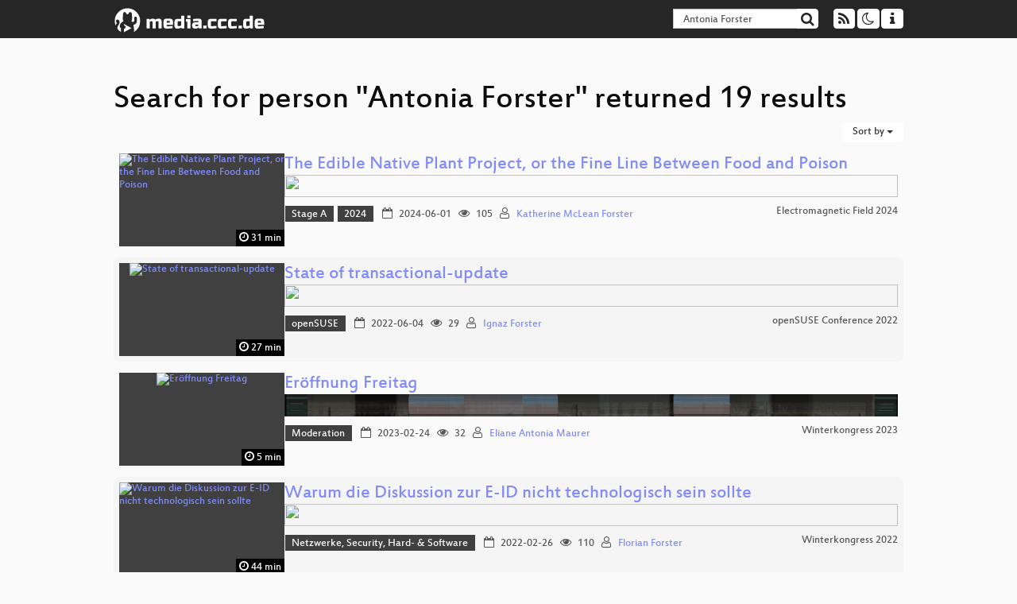

--- FILE ---
content_type: text/html; charset=utf-8
request_url: https://app.media.ccc.de/search?p=Antonia+Forster
body_size: 5621
content:
<!DOCTYPE html>
<html lang='en'>
<head>
<meta content='IE=edge' http-equiv='X-UA-Compatible'>
<meta content='text/html; charset=UTF-8' http-equiv='Content-Type'>
<meta content='index,follow' name='robots'>
<meta content='CCC' name='publisher'>
<meta content='Video Streaming Portal des Chaos Computer Clubs' name='description'>
<meta content='Chaos Computer Club, Video, Media, Streaming, TV, Hacker' name='keywords'>
<meta content='2ozQIr-cQ-sJzGeJT_iTkS147fs3c5R3I1i6Dk_YLwA' name='google-site-verification'>
<meta content='width=device-width, initial-scale=1.0' name='viewport'>
<link href='/apple-touch-icon-57x57.png' rel='apple-touch-icon' sizes='57x57'>
<link href='/apple-touch-icon-72x72.png' rel='apple-touch-icon' sizes='72x72'>
<link href='/apple-touch-icon-60x60.png' rel='apple-touch-icon' sizes='60x60'>
<link href='/apple-touch-icon-76x76.png' rel='apple-touch-icon' sizes='76x76'>
<link href='/favicon-96x96.png' rel='icon' sizes='96x96' type='image/png'>
<link href='/favicon-16x16.png' rel='icon' sizes='16x16' type='image/png'>
<link href='/favicon-32x32.png' rel='icon' sizes='32x32' type='image/png'>
<link rel="stylesheet" href="/assets/application-16d1894ebed7329e7c8c117945500b16e98ac1ed7cd6a64af5625cf6619b8c16.css" />
<script src="/assets/application-0dc5f2d9c615b0027493e06f1cdc3cb5bdcad4a49338b39113c02e6b6d545a04.js"></script>
<link href='/news.atom' rel='alternate' title='ATOM' type='application/atom+xml'>
<link href='/updates.rdf' rel='alternate' title='last 100' type='application/rss+xml'>
<link href='/podcast.xml' rel='alternate' title='last 100' type='application/rss+xml'>
<link href='/podcast-archive.xml' rel='alternate' title='podcast archive' type='application/rss+xml'>

<title>
Search for person &quot;Antonia Forster&quot; returned 19 results

- media.ccc.de
</title>
<noscript>
<style>
  .script-only { display: none !important; }
  .slider { display: flex; gap: 1em; }
  .nav-tabs { display: none; }
  .tab-content > .tab-pane { display: block; }
</style>
</noscript>


</head>
<body class='page-list
'>
<div class='navbar navbar-default navbar-fixed-top dark' role='navigation'>
<div class='container-fluid'>
<div class='navbar-header'>
<a class='navbar-brand' href='/'>
<span>
<img alt='media.ccc.de logo, a lucky cat holding a play icon' src='/assets/frontend/voctocat-header-b587ba587ba768c4a96ed33ee72747b9a5432b954892e25ed9f850a99c7d161c.svg'>
</span>
</a>
</div>
<div class='nav navbar-form navbar-right button-wrapper'>
<a class='form-control btn btn-default' href='/about.html'>
<span class='icon icon-info'></span>
</a>
</div>
<div class='nav navbar-form navbar-right compact dropdown script-only'>
<button aria-expanded='true' aria-haspopup='true' class='form-control btn btn-default dropdown-toggle' data-toggle='dropdown' id='theme-menu'>
<span class='icon icon-moon-o'></span>
</button>
<div aria-labelledby='theme-menu' class='dropdown-menu themes-dropdown'>
<li>
<a data-turbolinks='false' href='#' onclick='toggleTheme(&#39;system&#39;)' role='button'>System</a>
</li>
<li>
<a data-turbolinks='false' href='#' onclick='toggleTheme(&#39;light&#39;)' role='button'>Light</a>
</li>
<li>
<a data-turbolinks='false' href='#' onclick='toggleTheme(&#39;dark&#39;)' role='button'>Dark</a>
</li>
</div>
</div>
<div class='nav navbar-form navbar-right compact dropdown script-only'>
<button aria-expanded='true' aria-haspopup='true' class='btn btn-default dropdown-toggle' data-toggle='dropdown' id='feed-menu'>
<span class='icon icon-rss'></span>
</button>
<div aria-labelledby='feed-menu' class='dropdown-menu feeds_dropdown'>
<table class='feeds_list'>
<tr>
<td>
<a class='' href='/news.atom' title=''>
News
</a>
</td>
<td class='placeholder'></td>
</tr>
<tr>
<td>
<a class='' href='/updates.rdf' title=''>
RSS, last 100
</a>
</td>
<td class='placeholder'></td>
</tr>
<tr>
<td>
<a class='' href='/podcast-hq.xml' title=''>
Podcast feed of the last two years
</a>
</td>
<td>
<a href='/podcast-lq.xml' title='Podcast feed of the last two years (SD)'>
SD quality
</a>
</td>
</tr>
<tr>
<td>
<a class='' href='/podcast-audio-only.xml' title=''>
Podcast audio feed of the last year
</a>
</td>
<td class='placeholder'></td>
</tr>
<tr>
<td>
<a class='' href='/podcast-archive-hq.xml' title=''>
Podcast archive feed, everything older than two years
</a>
</td>
<td>
<a href='/podcast-archive-lq.xml' title='Podcast archive feed, everything older than two years (SD)'>
SD quality
</a>
</td>
</tr>
</table>

</div>
</div>
<form action='/search/' class='navbar-form navbar-right' id='media-search' method='get' role='search'>
<div class='form-group input-group'>
<input class='form-control' name='q' placeholder='Search…' size='17' type='search' value='Antonia Forster'>
<span class='input-group-btn'>
<button class='btn btn-default' type='submit'>
<span class='icon icon-search'></span>
</button>
</span>
</div>
</form>
</div>
<div aria-labelledby='feedMenu' class='feeds_dropdown' id='feedMenuMobile'>
<table class='feeds_list'>
<tr>
<td>
<a class='' href='/news.atom' title=''>
News
</a>
</td>
<td class='placeholder'></td>
</tr>
<tr>
<td>
<a class='' href='/updates.rdf' title=''>
RSS, last 100
</a>
</td>
<td class='placeholder'></td>
</tr>
<tr>
<td>
<a class='' href='/podcast-hq.xml' title=''>
Podcast feed of the last two years
</a>
</td>
<td>
<a href='/podcast-lq.xml' title='Podcast feed of the last two years (SD)'>
SD quality
</a>
</td>
</tr>
<tr>
<td>
<a class='' href='/podcast-audio-only.xml' title=''>
Podcast audio feed of the last year
</a>
</td>
<td class='placeholder'></td>
</tr>
<tr>
<td>
<a class='' href='/podcast-archive-hq.xml' title=''>
Podcast archive feed, everything older than two years
</a>
</td>
<td>
<a href='/podcast-archive-lq.xml' title='Podcast archive feed, everything older than two years (SD)'>
SD quality
</a>
</td>
</tr>
</table>

</div>
</div>

<main class='container-fluid'>
<h1>Search for person &quot;Antonia Forster&quot; returned 19 results</h1>
<div class='row'>
<div class='col-md-6 col-xs-6 text-left'>

</div>
<div class='col-md-6 col-xs-6 text-right'>
<button aria-expanded='true' aria-haspopup='true' class='btn btn-default dropdown-toggle' data-toggle='dropdown' id='dropdown-menu-sort-options' type='button'>
Sort by
<span class='caret'></span>
</button>
<ul aria-labelledby='dropdown-menu-sort-options' class='dropdown-menu dropdown-menu-right'>
<li>
<a href="/search?p=Antonia+Forster&amp;sort=desc">Newest first</a>
</li>
<li>
<a href="/search?p=Antonia+Forster&amp;sort=asc">Oldest first</a>
</li>
<li>
<a href="/search?p=Antonia+Forster&amp;sort=none">Relevance</a>
</li>
</ul>

</div>
</div>
<div class='row'></div>
<div class='event-previews'>
<div class='event-preview has-conference'>
<a class='thumbnail-link' href='/v/emf2024-461-the-edible-native-plant-project'>
<div class='thumbnail-badge-container'>
<img alt='The Edible Native Plant Project, or the Fine Line Between Food and Poison' class='video-thumbnail' loading='lazy' src='https://static.media.ccc.de/media/events/emf/2024/461-8cff100d-4222-5025-bfc0-e5b59f7cc85e.jpg'>
<div class='duration digits'>
<span class='icon icon-clock-o'></span>
31 min
</div>
</div>
</a>

<div class='caption'>
<h3>
<a href='/v/emf2024-461-the-edible-native-plant-project'>
The Edible Native Plant Project, or the Fine Line Between Food and Poison
</a>
</h3>
<div class='timelens' data-duration='1881' data-lazy='yes' data-slug='emf2024-461-the-edible-native-plant-project' data-thumbnails='https://static.media.ccc.de/media/events/emf/2024/461-8cff100d-4222-5025-bfc0-e5b59f7cc85e.thumbnails.vtt' data-timeline='https://static.media.ccc.de/media/events/emf/2024/461-8cff100d-4222-5025-bfc0-e5b59f7cc85e.timeline.jpg'></div>
<ul class='metadata'>
<li class='tags'>
<span class='tags'></span>
<a href="/c/emf2024/Stage%20A" rel="tag" class=" label label-default">Stage A</a>
<a href="/c/emf2024/2024" rel="tag" class=" label label-default">2024</a>
</li>
<li class='duration digits'>
<span class='icon icon-clock-o'></span>
31 min
</li>
<li class='date digits'>
<span class='icon icon-calendar-o'></span>
2024-06-01
</li>
<li class='view-count digits'>
<span class='icon icon-eye' title='105 views'></span>
105
</li>
<li class='persons'>
<span class='icon icon-user-light'></span>
<a href='/search?p=Katherine+McLean+Forster'>Katherine McLean Forster</a>

</li>
<div class='conference'>
<a href='/c/emf2024'>
Electromagnetic Field 2024
</a>
</div>
</ul>
</div>

</div>

<div class='event-preview has-conference'>
<a class='thumbnail-link' href='/v/3859-state-of-transactional-update'>
<div class='thumbnail-badge-container'>
<img alt='State of transactional-update' class='video-thumbnail' loading='lazy' src='https://static.media.ccc.de/media/events/osc/2022/3859-2mCtUN8KA579-f4OICsiqQ.jpg'>
<div class='duration digits'>
<span class='icon icon-clock-o'></span>
27 min
</div>
</div>
</a>

<div class='caption'>
<h3>
<a href='/v/3859-state-of-transactional-update'>
State of transactional-update
</a>
</h3>
<div class='timelens' data-duration='1649' data-lazy='yes' data-slug='3859-state-of-transactional-update' data-thumbnails='https://static.media.ccc.de/media/events/osc/2022/3859-2mCtUN8KA579-f4OICsiqQ.thumbnails.vtt' data-timeline='https://static.media.ccc.de/media/events/osc/2022/3859-2mCtUN8KA579-f4OICsiqQ.timeline.jpg'></div>
<ul class='metadata'>
<li class='tags'>
<span class='tags'></span>
<a href="/c/osc22/openSUSE" rel="tag" class=" label label-default">openSUSE</a>
</li>
<li class='duration digits'>
<span class='icon icon-clock-o'></span>
27 min
</li>
<li class='date digits'>
<span class='icon icon-calendar-o'></span>
2022-06-04
</li>
<li class='view-count digits'>
<span class='icon icon-eye' title='29 views'></span>
29
</li>
<li class='persons'>
<span class='icon icon-user-light'></span>
<a href='/search?p=Ignaz+Forster'>Ignaz Forster</a>

</li>
<div class='conference'>
<a href='/c/osc22'>
openSUSE Conference 2022
</a>
</div>
</ul>
</div>

</div>

<div class='event-preview has-conference'>
<a class='thumbnail-link' href='/v/dgwk2023-56036-eroffnung-freitag'>
<div class='thumbnail-badge-container'>
<img alt='Eröffnung Freitag' class='video-thumbnail' loading='lazy' src='https://static.media.ccc.de/media/conferences/dgwk/2023/56036-0daa79d4-2a54-436a-85f8-fd7c9f5f412d.jpg'>
<div class='duration digits'>
<span class='icon icon-clock-o'></span>
5 min
</div>
</div>
</a>

<div class='caption'>
<h3>
<a href='/v/dgwk2023-56036-eroffnung-freitag'>
Eröffnung Freitag
</a>
</h3>
<div class='timelens' data-duration='316' data-lazy='yes' data-slug='dgwk2023-56036-eroffnung-freitag' data-thumbnails='https://static.media.ccc.de/media/conferences/dgwk/2023/56036-0daa79d4-2a54-436a-85f8-fd7c9f5f412d.thumbnails.vtt' data-timeline='https://static.media.ccc.de/media/conferences/dgwk/2023/56036-0daa79d4-2a54-436a-85f8-fd7c9f5f412d.timeline.jpg'></div>
<ul class='metadata'>
<li class='tags'>
<span class='tags'></span>
<a href="/c/dgwk2023/Moderation" rel="tag" class=" label label-default">Moderation</a>
</li>
<li class='duration digits'>
<span class='icon icon-clock-o'></span>
5 min
</li>
<li class='date digits'>
<span class='icon icon-calendar-o'></span>
2023-02-24
</li>
<li class='view-count digits'>
<span class='icon icon-eye' title='32 views'></span>
32
</li>
<li class='persons'>
<span class='icon icon-user-light'></span>
<a href='/search?p=Eliane+Antonia+Maurer'>Eliane Antonia Maurer</a>

</li>
<div class='conference'>
<a href='/c/dgwk2023'>
Winterkongress 2023
</a>
</div>
</ul>
</div>

</div>

<div class='event-preview has-conference'>
<a class='thumbnail-link' href='/v/dgwk2022-4146-warum-die-diskussion-zur-e'>
<div class='thumbnail-badge-container'>
<img alt='Warum die Diskussion zur E-ID nicht technologisch sein sollte' class='video-thumbnail' loading='lazy' src='https://static.media.ccc.de/media/conferences/dgwk/2022/4146-e8ca9de1-978b-4b9f-a1da-2dd84e2a8fd4.jpg'>
<div class='duration digits'>
<span class='icon icon-clock-o'></span>
44 min
</div>
</div>
</a>

<div class='caption'>
<h3>
<a href='/v/dgwk2022-4146-warum-die-diskussion-zur-e'>
Warum die Diskussion zur E-ID nicht technologisch sein sollte
</a>
</h3>
<div class='timelens' data-duration='2641' data-lazy='yes' data-slug='dgwk2022-4146-warum-die-diskussion-zur-e' data-thumbnails='https://static.media.ccc.de/media/conferences/dgwk/2022/4146-e8ca9de1-978b-4b9f-a1da-2dd84e2a8fd4.thumbnails.vtt' data-timeline='https://static.media.ccc.de/media/conferences/dgwk/2022/4146-e8ca9de1-978b-4b9f-a1da-2dd84e2a8fd4.timeline.jpg'></div>
<ul class='metadata'>
<li class='tags'>
<span class='tags'></span>
<a href="/c/dgwk2022/Netzwerke%2C%20Security%2C%20Hard-%20%26%20Software" rel="tag" class=" label label-default">Netzwerke, Security, Hard- &amp; Software</a>
</li>
<li class='duration digits'>
<span class='icon icon-clock-o'></span>
44 min
</li>
<li class='date digits'>
<span class='icon icon-calendar-o'></span>
2022-02-26
</li>
<li class='view-count digits'>
<span class='icon icon-eye' title='110 views'></span>
110
</li>
<li class='persons'>
<span class='icon icon-user-light'></span>
<a href='/search?p=Florian+Forster'>Florian Forster</a>

</li>
<div class='conference'>
<a href='/c/dgwk2022'>
Winterkongress 2022
</a>
</div>
</ul>
</div>

</div>

<div class='event-preview has-conference'>
<a class='thumbnail-link' href='/v/dgwk2023-56040-eroffnung-samstag'>
<div class='thumbnail-badge-container'>
<img alt='Eröffnung Samstag' class='video-thumbnail' loading='lazy' src='https://static.media.ccc.de/media/conferences/dgwk/2023/56040-fcb8dfc1-25ba-4a72-b965-33145830bfb8.jpg'>
<div class='duration digits'>
<span class='icon icon-clock-o'></span>
4 min
</div>
</div>
</a>

<div class='caption'>
<h3>
<a href='/v/dgwk2023-56040-eroffnung-samstag'>
Eröffnung Samstag
</a>
</h3>
<div class='timelens' data-duration='292' data-lazy='yes' data-slug='dgwk2023-56040-eroffnung-samstag' data-thumbnails='https://static.media.ccc.de/media/conferences/dgwk/2023/56040-fcb8dfc1-25ba-4a72-b965-33145830bfb8.thumbnails.vtt' data-timeline='https://static.media.ccc.de/media/conferences/dgwk/2023/56040-fcb8dfc1-25ba-4a72-b965-33145830bfb8.timeline.jpg'></div>
<ul class='metadata'>
<li class='tags'>
<span class='tags'></span>
<a href="/c/dgwk2023/Moderation" rel="tag" class=" label label-default">Moderation</a>
</li>
<li class='duration digits'>
<span class='icon icon-clock-o'></span>
4 min
</li>
<li class='date digits'>
<span class='icon icon-calendar-o'></span>
2023-02-25
</li>
<li class='view-count digits'>
<span class='icon icon-eye' title='25 views'></span>
25
</li>
<li class='persons'>
<span class='icon icon-user-light'></span>
<a href='/search?p=Eliane+Antonia+Maurer'>Eliane Antonia Maurer</a>

</li>
<div class='conference'>
<a href='/c/dgwk2023'>
Winterkongress 2023
</a>
</div>
</ul>
</div>

</div>

<div class='event-preview has-conference'>
<a class='thumbnail-link' href='/v/dgwk2023-56065-schlusswort'>
<div class='thumbnail-badge-container'>
<img alt='Schlusswort' class='video-thumbnail' loading='lazy' src='https://static.media.ccc.de/media/conferences/dgwk/2023/56065-1bb681be-9bf1-4626-ba91-a35c26bfa999.jpg'>
<div class='duration digits'>
<span class='icon icon-clock-o'></span>
6 min
</div>
</div>
</a>

<div class='caption'>
<h3>
<a href='/v/dgwk2023-56065-schlusswort'>
Schlusswort
</a>
</h3>
<div class='timelens' data-duration='364' data-lazy='yes' data-slug='dgwk2023-56065-schlusswort' data-thumbnails='https://static.media.ccc.de/media/conferences/dgwk/2023/56065-1bb681be-9bf1-4626-ba91-a35c26bfa999.thumbnails.vtt' data-timeline='https://static.media.ccc.de/media/conferences/dgwk/2023/56065-1bb681be-9bf1-4626-ba91-a35c26bfa999.timeline.jpg'></div>
<ul class='metadata'>
<li class='tags'>
<span class='tags'></span>
<a href="/c/dgwk2023/Moderation" rel="tag" class=" label label-default">Moderation</a>
</li>
<li class='duration digits'>
<span class='icon icon-clock-o'></span>
6 min
</li>
<li class='date digits'>
<span class='icon icon-calendar-o'></span>
2023-02-25
</li>
<li class='view-count digits'>
<span class='icon icon-eye' title='13 views'></span>
13
</li>
<li class='persons'>
<span class='icon icon-user-light'></span>
<a href='/search?p=Eliane+Antonia+Maurer'>Eliane Antonia Maurer</a>

</li>
<div class='conference'>
<a href='/c/dgwk2023'>
Winterkongress 2023
</a>
</div>
</ul>
</div>

</div>

<div class='event-preview has-conference'>
<a class='thumbnail-link' href='/v/jh23rn-34-notfall-kamera'>
<div class='thumbnail-badge-container'>
<img alt='Notfall-Kamera' class='video-thumbnail' loading='lazy' src='https://static.media.ccc.de/media/events/jugendhackt/2023/34-728f8566-0094-4a83-9a8d-74c7cd120d98.jpg'>
<div class='duration digits'>
<span class='icon icon-clock-o'></span>
3 min
</div>
</div>
</a>

<div class='caption'>
<h3>
<a href='/v/jh23rn-34-notfall-kamera'>
Notfall-Kamera
</a>
</h3>
<div class='timelens' data-duration='228' data-lazy='yes' data-slug='jh23rn-34-notfall-kamera' data-thumbnails='https://static.media.ccc.de/media/events/jugendhackt/2023/34-728f8566-0094-4a83-9a8d-74c7cd120d98.thumbnails.vtt' data-timeline='https://static.media.ccc.de/media/events/jugendhackt/2023/34-728f8566-0094-4a83-9a8d-74c7cd120d98.timeline.jpg'></div>
<ul class='metadata'>
<li class='duration digits'>
<span class='icon icon-clock-o'></span>
3 min
</li>
<li class='date digits'>
<span class='icon icon-calendar-o'></span>
2023-11-19
</li>
<li class='view-count digits'>
<span class='icon icon-eye' title='1,465 views'></span>
1.5k
</li>
<li class='persons'>
<span class='icon icon-users-light'></span>
<a href='/search?p=Alexander'>Alexander</a>,
<a href='/search?p=Antonia'>Antonia</a>,
<a href='/search?p=Finja'>Finja</a> and
<a href='/search?p=Malin'>Malin</a>

</li>
<div class='conference'>
<a href='/c/jh23'>
Jugend hackt 2023
</a>
</div>
</ul>
</div>

</div>

<div class='event-preview has-conference'>
<a class='thumbnail-link' href='/v/dgwk2022-4134-eroffnung-freitag'>
<div class='thumbnail-badge-container'>
<img alt='Eröffnung Freitag' class='video-thumbnail' loading='lazy' src='https://static.media.ccc.de/media/conferences/dgwk/2022/4134-81808a88-bdff-4431-bf3b-42492f49b754.jpg'>
<div class='duration digits'>
<span class='icon icon-clock-o'></span>
6 min
</div>
</div>
</a>

<div class='caption'>
<h3>
<a href='/v/dgwk2022-4134-eroffnung-freitag'>
Eröffnung Freitag
</a>
</h3>
<div class='timelens' data-duration='364' data-lazy='yes' data-slug='dgwk2022-4134-eroffnung-freitag' data-thumbnails='https://static.media.ccc.de/media/conferences/dgwk/2022/4134-81808a88-bdff-4431-bf3b-42492f49b754.thumbnails.vtt' data-timeline='https://static.media.ccc.de/media/conferences/dgwk/2022/4134-81808a88-bdff-4431-bf3b-42492f49b754.timeline.jpg'></div>
<ul class='metadata'>
<li class='tags'>
<span class='tags'></span>
<a href="/c/dgwk2022/Andere" rel="tag" class=" label label-default">Andere</a>
</li>
<li class='duration digits'>
<span class='icon icon-clock-o'></span>
6 min
</li>
<li class='date digits'>
<span class='icon icon-calendar-o'></span>
2022-02-25
</li>
<li class='view-count digits'>
<span class='icon icon-eye' title='33 views'></span>
33
</li>
<li class='persons'>
<span class='icon icon-user-light'></span>
<a href='/search?p=Eliane+Antonia+Maurer'>Eliane Antonia Maurer</a>

</li>
<div class='conference'>
<a href='/c/dgwk2022'>
Winterkongress 2022
</a>
</div>
</ul>
</div>

</div>

<div class='event-preview has-conference'>
<a class='thumbnail-link' href='/v/dgwk2022-4158-schlusswort'>
<div class='thumbnail-badge-container'>
<img alt='Schlusswort' class='video-thumbnail' loading='lazy' src='https://static.media.ccc.de/media/conferences/dgwk/2022/4158-5a45ec4e-e956-498e-941e-97fe6980a1e3.jpg'>
<div class='duration digits'>
<span class='icon icon-clock-o'></span>
6 min
</div>
</div>
</a>

<div class='caption'>
<h3>
<a href='/v/dgwk2022-4158-schlusswort'>
Schlusswort
</a>
</h3>
<div class='timelens' data-duration='400' data-lazy='yes' data-slug='dgwk2022-4158-schlusswort' data-thumbnails='https://static.media.ccc.de/media/conferences/dgwk/2022/4158-5a45ec4e-e956-498e-941e-97fe6980a1e3.thumbnails.vtt' data-timeline='https://static.media.ccc.de/media/conferences/dgwk/2022/4158-5a45ec4e-e956-498e-941e-97fe6980a1e3.timeline.jpg'></div>
<ul class='metadata'>
<li class='tags'>
<span class='tags'></span>
<a href="/c/dgwk2022/Andere" rel="tag" class=" label label-default">Andere</a>
</li>
<li class='duration digits'>
<span class='icon icon-clock-o'></span>
6 min
</li>
<li class='date digits'>
<span class='icon icon-calendar-o'></span>
2022-02-26
</li>
<li class='view-count digits'>
<span class='icon icon-eye' title='18 views'></span>
18
</li>
<li class='persons'>
<span class='icon icon-user-light'></span>
<a href='/search?p=Eliane+Antonia+Maurer'>Eliane Antonia Maurer</a>

</li>
<div class='conference'>
<a href='/c/dgwk2022'>
Winterkongress 2022
</a>
</div>
</ul>
</div>

</div>

<div class='event-preview has-conference'>
<a class='thumbnail-link' href='/v/dgwk2022-4140-eroffnung-samstag'>
<div class='thumbnail-badge-container'>
<img alt='Eröffnung Samstag' class='video-thumbnail' loading='lazy' src='https://static.media.ccc.de/media/conferences/dgwk/2022/4140-68f79310-eda5-48aa-9cf4-ea75fe2b94f8.jpg'>
<div class='duration digits'>
<span class='icon icon-clock-o'></span>
3 min
</div>
</div>
</a>

<div class='caption'>
<h3>
<a href='/v/dgwk2022-4140-eroffnung-samstag'>
Eröffnung Samstag
</a>
</h3>
<div class='timelens' data-duration='211' data-lazy='yes' data-slug='dgwk2022-4140-eroffnung-samstag' data-thumbnails='https://static.media.ccc.de/media/conferences/dgwk/2022/4140-68f79310-eda5-48aa-9cf4-ea75fe2b94f8.thumbnails.vtt' data-timeline='https://static.media.ccc.de/media/conferences/dgwk/2022/4140-68f79310-eda5-48aa-9cf4-ea75fe2b94f8.timeline.jpg'></div>
<ul class='metadata'>
<li class='tags'>
<span class='tags'></span>
<a href="/c/dgwk2022/Andere" rel="tag" class=" label label-default">Andere</a>
</li>
<li class='duration digits'>
<span class='icon icon-clock-o'></span>
3 min
</li>
<li class='date digits'>
<span class='icon icon-calendar-o'></span>
2022-02-26
</li>
<li class='view-count digits'>
<span class='icon icon-eye' title='17 views'></span>
17
</li>
<li class='persons'>
<span class='icon icon-user-light'></span>
<a href='/search?p=Eliane+Antonia+Maurer'>Eliane Antonia Maurer</a>

</li>
<div class='conference'>
<a href='/c/dgwk2022'>
Winterkongress 2022
</a>
</div>
</ul>
</div>

</div>

<div class='event-preview has-conference'>
<a class='thumbnail-link' href='/v/emf2018-405-lgbtqia-behaviour-in-animals'>
<div class='thumbnail-badge-container'>
<img alt='LGBTQIA+ Behaviour in Animals' class='video-thumbnail' loading='lazy' src='https://static.media.ccc.de/media/events/emf/2018/405-hd.jpg'>
<div class='duration digits'>
<span class='icon icon-clock-o'></span>
18 min
</div>
</div>
</a>

<div class='caption'>
<h3>
<a href='/v/emf2018-405-lgbtqia-behaviour-in-animals'>
LGBTQIA+ Behaviour in Animals
</a>
</h3>
<div class='timelens' data-duration='1114' data-lazy='yes' data-slug='emf2018-405-lgbtqia-behaviour-in-animals' data-thumbnails='https://static.media.ccc.de/media/events/emf/2018/5ff23308-fbbd-57ca-9393-8996d56678e1-thumbnails.vtt' data-timeline='https://static.media.ccc.de/media/events/emf/2018/5ff23308-fbbd-57ca-9393-8996d56678e1-timeline.jpg'></div>
<ul class='metadata'>
<li class='duration digits'>
<span class='icon icon-clock-o'></span>
18 min
</li>
<li class='date digits'>
<span class='icon icon-calendar-o'></span>
2018-09-01
</li>
<li class='view-count digits'>
<span class='icon icon-eye' title='122 views'></span>
122
</li>
<li class='persons'>
<span class='icon icon-user-light'></span>
<a href='/search?p=Antonia+Forster'>Antonia Forster</a>

</li>
<div class='conference'>
<a href='/c/emf2018'>
Electromagnetic Field 2018
</a>
</div>
</ul>
</div>

</div>

<div class='event-preview has-conference'>
<a class='thumbnail-link' href='/v/wk04-7547-neue-online-partizipationsplattformen-und-zivilgesellschaft-wie-weiter-'>
<div class='thumbnail-badge-container'>
<img alt='Neue Online-Partizipationsplattformen und Zivilgesellschaft: Wie weiter?' class='video-thumbnail' loading='lazy' src='https://static.media.ccc.de/media/conferences/dgwk/2021/7547-af25bb22-caa2-55f4-a0b2-ecb46c2052a5.jpg'>
<div class='duration digits'>
<span class='icon icon-clock-o'></span>
61 min
</div>
</div>
</a>

<div class='caption'>
<h3>
<a href='/v/wk04-7547-neue-online-partizipationsplattformen-und-zivilgesellschaft-wie-weiter-'>
Neue Online-Partizipationsplattformen und Zivilgesellschaft: Wie weiter?
</a>
</h3>
<div class='timelens' data-duration='3716' data-lazy='yes' data-slug='wk04-7547-neue-online-partizipationsplattformen-und-zivilgesellschaft-wie-weiter-' data-thumbnails='https://static.media.ccc.de/media/conferences/dgwk/2021/7547-af25bb22-caa2-55f4-a0b2-ecb46c2052a5.thumbnails.vtt' data-timeline='https://static.media.ccc.de/media/conferences/dgwk/2021/7547-af25bb22-caa2-55f4-a0b2-ecb46c2052a5.timeline.jpg'></div>
<ul class='metadata'>
<li class='tags'>
<span class='tags'></span>
<a href="/c/dgwk2021/Ethik%2C%20Wissenschaft%2C%20Kultur%20%26%20Gesellschaft" rel="tag" class=" label label-default">Ethik, Wissenschaft, Kultur &amp; Gesellschaft</a>
</li>
<li class='duration digits'>
<span class='icon icon-clock-o'></span>
61 min
</li>
<li class='date digits'>
<span class='icon icon-calendar-o'></span>
2021-02-27
</li>
<li class='view-count digits'>
<span class='icon icon-eye' title='59 views'></span>
59
</li>
<li class='persons'>
<span class='icon icon-users-light'></span>
<a href='/search?p=Lars+Kaiser'>Lars Kaiser</a> and
<a href='/search?p=Antonia+Steger'>Antonia Steger</a>

</li>
<div class='conference'>
<a href='/c/dgwk2021'>
Winterkongress 2021
</a>
</div>
</ul>
</div>

</div>

<div class='event-preview has-conference'>
<a class='thumbnail-link' href='/v/ASG2019-119-atomic-updates-and-configuration-files-in-etc'>
<div class='thumbnail-badge-container'>
<img alt='Atomic updates and configuration files in /etc' class='video-thumbnail' loading='lazy' src='https://static.media.ccc.de/media/events/all_systems_go/2019/119-hd.jpg'>
<div class='duration digits'>
<span class='icon icon-clock-o'></span>
39 min
</div>
</div>
</a>

<div class='caption'>
<h3>
<a href='/v/ASG2019-119-atomic-updates-and-configuration-files-in-etc'>
Atomic updates and configuration files in /etc
</a>
</h3>
<div class='timelens' data-duration='2359' data-lazy='yes' data-slug='ASG2019-119-atomic-updates-and-configuration-files-in-etc' data-thumbnails='https://static.media.ccc.de/media/events/all_systems_go/2019/119-hd.thumbnails.vtt' data-timeline='https://static.media.ccc.de/media/events/all_systems_go/2019/119-hd.timeline.jpg'></div>
<ul class='metadata'>
<li class='duration digits'>
<span class='icon icon-clock-o'></span>
39 min
</li>
<li class='date digits'>
<span class='icon icon-calendar-o'></span>
2019-09-20
</li>
<li class='view-count digits'>
<span class='icon icon-eye' title='262 views'></span>
262
</li>
<li class='persons'>
<span class='icon icon-user-light'></span>
<a href='/search?p=Ignaz+Forster'>Ignaz Forster</a>

</li>
<div class='conference'>
<a href='/c/asg2019'>
All Systems Go! 2019
</a>
</div>
</ul>
</div>

</div>

<div class='event-preview has-conference'>
<a class='thumbnail-link' href='/v/ASG2019-128-transactional-updates-with-btrfs'>
<div class='thumbnail-badge-container'>
<img alt='Transactional Updates with Btrfs' class='video-thumbnail' loading='lazy' src='https://static.media.ccc.de/media/events/all_systems_go/2019/128-hd.jpg'>
<div class='duration digits'>
<span class='icon icon-clock-o'></span>
42 min
</div>
</div>
</a>

<div class='caption'>
<h3>
<a href='/v/ASG2019-128-transactional-updates-with-btrfs'>
Transactional Updates with Btrfs
</a>
</h3>
<div class='timelens' data-duration='2554' data-lazy='yes' data-slug='ASG2019-128-transactional-updates-with-btrfs' data-thumbnails='https://static.media.ccc.de/media/events/all_systems_go/2019/128-hd.thumbnails.vtt' data-timeline='https://static.media.ccc.de/media/events/all_systems_go/2019/128-hd.timeline.jpg'></div>
<ul class='metadata'>
<li class='duration digits'>
<span class='icon icon-clock-o'></span>
42 min
</li>
<li class='date digits'>
<span class='icon icon-calendar-o'></span>
2019-09-20
</li>
<li class='view-count digits'>
<span class='icon icon-eye' title='286 views'></span>
286
</li>
<li class='persons'>
<span class='icon icon-user-light'></span>
<a href='/search?p=Ignaz+Forster'>Ignaz Forster</a>

</li>
<div class='conference'>
<a href='/c/asg2019'>
All Systems Go! 2019
</a>
</div>
</ul>
</div>

</div>

<div class='event-preview has-conference'>
<a class='thumbnail-link' href='/v/2537-state-of-transactional-update'>
<div class='thumbnail-badge-container'>
<img alt='State of transactional-update' class='video-thumbnail' loading='lazy' src='https://static.media.ccc.de/media/events/osc/2019/2537-hd.jpg'>
<div class='duration digits'>
<span class='icon icon-clock-o'></span>
16 min
</div>
</div>
</a>

<div class='caption'>
<h3>
<a href='/v/2537-state-of-transactional-update'>
State of transactional-update
</a>
</h3>
<h4 title='News &amp; file system layout anatomy'>
News &amp; file system layout anatomy
</h4>
<div class='timelens' data-duration='1008' data-lazy='yes' data-slug='2537-state-of-transactional-update' data-thumbnails='https://static.media.ccc.de/media/events/osc/2019/2537-hd.thumbnails.vtt' data-timeline='https://static.media.ccc.de/media/events/osc/2019/2537-hd.timeline.jpg'></div>
<ul class='metadata'>
<li class='duration digits'>
<span class='icon icon-clock-o'></span>
16 min
</li>
<li class='date digits'>
<span class='icon icon-calendar-o'></span>
2019-05-25
</li>
<li class='view-count digits'>
<span class='icon icon-eye' title='46 views'></span>
46
</li>
<li class='persons'>
<span class='icon icon-user-light'></span>
<a href='/search?p=Ignaz+Forster'>Ignaz Forster</a>

</li>
<div class='conference'>
<a href='/c/osc19'>
openSUSE Conference 2019
</a>
</div>
</ul>
</div>

</div>

<div class='event-preview has-conference'>
<a class='thumbnail-link' href='/v/eroffnung'>
<div class='thumbnail-badge-container'>
<img alt='Eröffnung' class='video-thumbnail' loading='lazy' src='https://static.media.ccc.de/media/conferences/dgwk/2020/15-hd.jpg'>
<div class='duration digits'>
<span class='icon icon-clock-o'></span>
6 min
</div>
</div>
</a>

<div class='caption'>
<h3>
<a href='/v/eroffnung'>
Eröffnung
</a>
</h3>
<div class='timelens' data-duration='414' data-lazy='yes' data-slug='eroffnung' data-thumbnails='https://static.media.ccc.de/media/conferences/dgwk/2020/15-hd.thumbnails.vtt' data-timeline='https://static.media.ccc.de/media/conferences/dgwk/2020/15-hd.timeline.jpg'></div>
<ul class='metadata'>
<li class='tags'>
<span class='tags'></span>
<a href="/c/dgwk2020/Andere" rel="tag" class=" label label-default">Andere</a>
</li>
<li class='duration digits'>
<span class='icon icon-clock-o'></span>
6 min
</li>
<li class='date digits'>
<span class='icon icon-calendar-o'></span>
2020-02-22
</li>
<li class='view-count digits'>
<span class='icon icon-eye' title='74 views'></span>
74
</li>
<li class='persons'>
<span class='icon icon-users-light'></span>
<a href='/search?p=Eliane+Antonia+Maurer'>Eliane Antonia Maurer</a> and
<a href='/search?p=Christoph+Laszlo'>Christoph Laszlo</a>

</li>
<div class='conference'>
<a href='/c/dgwk2020'>
Winterkongress 2020
</a>
</div>
</ul>
</div>

</div>

<div class='event-preview has-conference'>
<a class='thumbnail-link' href='/v/schlusswort'>
<div class='thumbnail-badge-container'>
<img alt='Schlusswort' class='video-thumbnail' loading='lazy' src='https://static.media.ccc.de/media/conferences/dgwk/2020/30-hd.jpg'>
<div class='duration digits'>
<span class='icon icon-clock-o'></span>
6 min
</div>
</div>
</a>

<div class='caption'>
<h3>
<a href='/v/schlusswort'>
Schlusswort
</a>
</h3>
<div class='timelens' data-duration='394' data-lazy='yes' data-slug='schlusswort' data-thumbnails='https://static.media.ccc.de/media/conferences/dgwk/2020/30-hd.thumbnails.vtt' data-timeline='https://static.media.ccc.de/media/conferences/dgwk/2020/30-hd.timeline.jpg'></div>
<ul class='metadata'>
<li class='tags'>
<span class='tags'></span>
<a href="/c/dgwk2020/Andere" rel="tag" class=" label label-default">Andere</a>
</li>
<li class='duration digits'>
<span class='icon icon-clock-o'></span>
6 min
</li>
<li class='date digits'>
<span class='icon icon-calendar-o'></span>
2020-02-22
</li>
<li class='view-count digits'>
<span class='icon icon-eye' title='56 views'></span>
56
</li>
<li class='persons'>
<span class='icon icon-users-light'></span>
<a href='/search?p=Eliane+Antonia+Maurer'>Eliane Antonia Maurer</a> and
<a href='/search?p=Christoph+Laszlo'>Christoph Laszlo</a>

</li>
<div class='conference'>
<a href='/c/dgwk2020'>
Winterkongress 2020
</a>
</div>
</ul>
</div>

</div>

<div class='event-preview has-conference'>
<a class='thumbnail-link' href='/v/jhhh19-7-gastro-aid'>
<div class='thumbnail-badge-container'>
<img alt='Gastro Aid' class='video-thumbnail' loading='lazy' src='https://static.media.ccc.de/media/events/jugendhackt/2019/7-hd.jpg'>
<div class='duration digits'>
<span class='icon icon-clock-o'></span>
3 min
</div>
</div>
</a>

<div class='caption'>
<h3>
<a href='/v/jhhh19-7-gastro-aid'>
Gastro Aid
</a>
</h3>
<div class='timelens' data-duration='198' data-lazy='yes' data-slug='jhhh19-7-gastro-aid' data-thumbnails='https://static.media.ccc.de/media/events/jugendhackt/2019/7-hd.thumbnails.vtt' data-timeline='https://static.media.ccc.de/media/events/jugendhackt/2019/7-hd.timeline.jpg'></div>
<ul class='metadata'>
<li class='duration digits'>
<span class='icon icon-clock-o'></span>
3 min
</li>
<li class='date digits'>
<span class='icon icon-calendar-o'></span>
2019-09-01
</li>
<li class='view-count digits'>
<span class='icon icon-eye' title='22 views'></span>
22
</li>
<li class='persons'>
<span class='icon icon-users-light'></span>
<a href='/search?p=Antonia'>Antonia</a>,
<a href='/search?p=Benno'>Benno</a>,
<a href='/search?p=Lo%C3%AFc'>Loïc</a> and
<a href='/search?p=Paul'>Paul</a>

</li>
<div class='conference'>
<a href='/c/jh19'>
Jugend hackt 2019
</a>
</div>
</ul>
</div>

</div>

<div class='event-preview has-conference'>
<a class='thumbnail-link' href='/v/1906-transactional-updates-deep-dive'>
<div class='thumbnail-badge-container'>
<img alt='Transactional Updates - deep dive' class='video-thumbnail' loading='lazy' src='https://static.media.ccc.de/media/events/osc/2018/1906-hd.jpg'>
<div class='duration digits'>
<span class='icon icon-clock-o'></span>
33 min
</div>
</div>
</a>

<div class='caption'>
<h3>
<a href='/v/1906-transactional-updates-deep-dive'>
Transactional Updates - deep dive
</a>
</h3>
<h4 title='How to update your systems without breaking them'>
How to update your systems without breaking them
</h4>
<div class='timelens' data-duration='2031' data-lazy='yes' data-slug='1906-transactional-updates-deep-dive' data-thumbnails='https://static.media.ccc.de/media/events/osc/2018/WmeY30m_4yml6Z5Ffp-EbA-thumbnails.vtt' data-timeline='https://static.media.ccc.de/media/events/osc/2018/WmeY30m_4yml6Z5Ffp-EbA-timeline.jpg'></div>
<ul class='metadata'>
<li class='duration digits'>
<span class='icon icon-clock-o'></span>
33 min
</li>
<li class='date digits'>
<span class='icon icon-calendar-o'></span>
2018-05-26
</li>
<li class='view-count digits'>
<span class='icon icon-eye' title='79 views'></span>
79
</li>
<li class='persons'>
<span class='icon icon-user-light'></span>
<a href='/search?p=Ignaz+Forster'>Ignaz Forster</a>

</li>
<div class='conference'>
<a href='/c/osc18'>
openSUSE Conference 2018
</a>
</div>
</ul>
</div>

</div>

</div>
<div class='row'>
<div class='col-md-6 col-xs-6 text-left'>

</div>
<div class='col-md-6 col-xs-6 text-right'>

</div>
</div>
</main>

<footer class='dark'>
by
<a class='inverted' href='//ccc.de'>Chaos Computer Club e.V</a>
––
<a class='inverted' href='/about.html'>About</a>
––
<a class='inverted' href='/about.html#apps'>Apps</a>
––
<a class='inverted' href='//ccc.de/en/imprint'>Imprint</a>
––
<a class='inverted' href='/about.html#privacy'>Privacy</a>
––
<a class='inverted' href='//c3voc.de/'>c3voc</a>
</footer>

</body>
</html>
